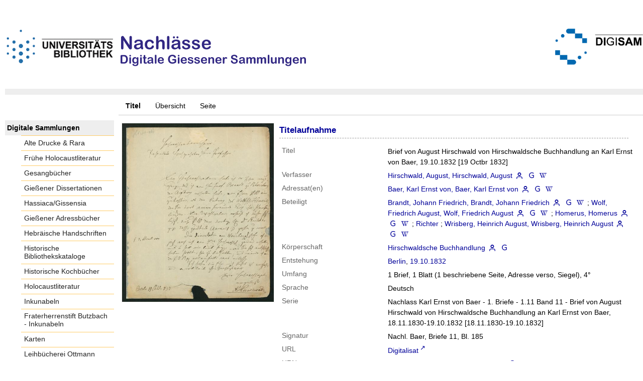

--- FILE ---
content_type: text/html;charset=utf-8
request_url: https://digisam.ub.uni-giessen.de/ubg-ihd-nl-baer-k/content/titleinfo/3898215
body_size: 7171
content:
<!DOCTYPE html>
<html lang="de"><head><title>Nachlass Baer, Karl Ernst / Brief von August Hirschwald von Hirschwaldsche Buchhandlung an Karl Ernst von Baer, 19.10.1832 [19 Octbr 1832]</title><meta name="twitter:image" content="http://digisam.ub.uni-giessen.de/ubg-ihd-nl-baer-k/download/webcache/304/3898216"><meta name="twitter:title" content="Hirschwald, August, Hirschwald, August; Hirschwaldsche Buchhandlung: Brief von August Hirschwald von Hirschwaldsche Buchhandlung an Karl Ernst von Baer, 19.10.1832 [19 Octbr 1832]. Berlin, 19.10.1832"><meta property="og:site" content="Nachlass Baer, Karl Ernst"><meta property="og:url" content="http://digisam.ub.uni-giessen.de/ubg-ihd-nl-baer-k/3898215"><meta property="og:type" content="book"><meta property="og:title" content="Brief von August Hirschwald von Hirschwaldsche Buchhandlung an Karl Ernst von Baer, 19.10.1832 [19 Octbr 1832]"><meta property="og:author" content="Hirschwald, August, Hirschwald, August  "><meta property="og:author" content="Hirschwaldsche Buchhandlung  "><meta property="book:release_date" content="1832"><meta property="og:image" content="http://digisam.ub.uni-giessen.de/ubg-ihd-nl-baer-k/download/webcache/304/3898216"><meta property="og:image:width" content="304"><meta property="og:image:height" content="358"><meta http-equiv="Content-Type" content="xml; charset=UTF-8"><meta name="viewport" content="width = device-width, initial-scale = 1"><meta name="description" content="Nachlass Baer, Karl Ernst. Hirschwald, August, Hirschwald, August; Hirschwaldsche Buchhandlung: Brief von August Hirschwald von Hirschwaldsche Buchhandlung an Karl Ernst von Baer, 19.10.1832 [19 Octbr 1832]. Berlin, 19.10.1832"><meta lang="de" content=""><link rel="shortcut icon" href="/ubg-ihd-nl-baer-k/domainimage/favicon.ico" type="image/x-icon"><link rel="alternate" type="application/rss+xml" title="Nachlass Baer, Karl Ernst" href="/ubg-ihd-nl-baer-k/rss"><link type="text/css" href="/css/ubg-balancer_front3.ubg-ihd-nl-baer-k_content.css?-7755064847683283102" rel="stylesheet"><script src="/thirdparty/jquery-3.6.0.min.js">&#160;</script><script defer src="/static/scripts/main.js">&#160;</script><script defer src="/static/scripts/common.js">&#160;</script><script defer src="/static/scripts/fulltext.js">&#160;</script><script defer src="/static/scripts/titleinfo.js">&#160;</script></head><body style="height:100%" class="bd-guest   bd-tableLayout  bd-r-ubg-ihd bd-m-hebis-ubg bd-ubg-ihd-nl-baer-k bd-mandant bd-retro bd-content bd-portal bd-metadata bd-portal-titleinfo bd-metadata-titleinfo bd-content-titleinfo bd-content-titleinfo-3898215 bd-list-rows bd-handwritten"><span style="display:none" id="meta"><var id="tree">&#160;<var id="map-tiles" value="https://{a-b}.tile.openstreetmap.fr/hot/{z}/{x}/{y}.png" class=" places"> </var><var id="map-zoomAdjust" value="0" class=" places"> </var><var id="timeout" value="3600" class=" sessionsys"> </var><var id="name" value="ubg-ihd-nl-baer-k" class=" domain"> </var><var id="relativeRootDomain" value="ubg-ihd" class=" domain"> </var><var id="pathinfo" value="/ubg-ihd-nl-baer-k/content/titleinfo/3898215" class=" request"> </var><var id="fulldata" value="false" class=" domain"> </var><var id="search-linkDetailedsearchScope" value="domain" class=" templating"> </var><var id="class" value="content" class=" request"> </var><var id="classtype" value="portal" class=" request"> </var><var id="tab" value="titleinfo" class=" request"> </var><var id="id" value="3898215" class=" request"> </var><var id="leftColToggled" value="false" class=" session"> </var><var id="facetFilterToggled" value="false" class=" session"> </var><var id="topheight" value="80" class=" session"> </var><var id="bottomheight" value="20" class=" session"> </var><var id="bodywidth" value="1000" class=" session"> </var><var id="centercolwidth" value="0" class=" session"> </var><var id="middlerowheight" value="476" class=" session"> </var><var id="numberOfThumbs" value="20" class=" session"> </var><var id="clientwidth" value="1000" class=" session"> </var><var id="fullScreen" value="false" class=" session"> </var><var id="staticWidth" value="false" class=" session"> </var><var id="rightcolwidth" value="220" class=" session"> </var><var id="leftcolwidth" value="200" class=" session"> </var><var id="zoomwidth" value="600" class=" session"> </var><var id="mode" value="w" class=" session"> </var><var id="initialized" value="false" class=" session"> </var><var id="sizes" value="128,1200,2000,0,1000,304,1504,504,800" class=" webcache"> </var><var id="availableZoomLevels" value="304,504,800,1000,1504,2000" class=" webcache"> </var><var id="js-toggleMobileNavi" value="None" class=" templating"> </var><var id="fullscreen-fullzoomOnly" value="false" class=" templating"> </var><var id="css-mobileMin" value="992px" class=" templating"> </var><var id="tei-on" value="false" class=" templating"> </var><var id="search-alertIfEmpty" value="true" class=" templating"> </var><var id="search-quicksearchScope" value="domain" class=" templating"> </var><var id="search-toggleListMinStructs" value="3" class=" templating"> </var><var id="search-highlightingColor" value="00808066" class=" templating"> </var><var id="layout-wrapperMargins" value="body" class=" templating"> </var><var id="layout-useMiddleContentDIV" value="false" class=" templating"> </var><var id="layout-navPortAboveMiddleContentDIV" value="false" class=" templating"> </var><var id="navPort-align" value="top" class=" templating"> </var><var id="navPort-searchTheBookInit" value="closed" class=" templating"> </var><var id="navPath-pageviewStructureResize" value="js" class=" templating"> </var><var id="layout-useLayout" value="tableLayout" class=" templating"> </var><var id="listNavigation-keepToggleState" value="false" class=" templating"> </var><var id="fullscreen-mode" value="None" class=" templating"> </var><var id="groups" value="guest" class=" user"> </var></var><var id="client" value="browser">&#160;</var><var id="guest" value="true">&#160;</var><var class="layout" id="colleft" value="titleinfo,">&#160;</var><var class="layout" id="colright" value="">&#160;</var></span><table cellpadding="0" cellspacing="0" id="cont"><tr id="rowTop"><td class="tdTop" id="tdTop"><a class="screenreaders" href="#leftParts">zum Hauptmen&#252;</a><a class="screenreaders" href="#centerParts">zum Inhalt</a><header role="banner" class=""><div id="defaultTop" class="wiki wiki-top defaultTop wiki-defaultTop defaultTop "><p><br><br>
<table cellpadding="0" cellspacing="0" id="topContent">
  <tbody><tr>
    <td width="50px">
      <a href="http://www.uni-giessen.de/ub/de/"><img alt="Link zur Startseite der UB-Gie&#223;en" title="Link zur Startseite der UB-Gie&#223;en." src="/ubg-ihd-nl-baer-k/domainimage/UB2100.gif" width="215px"></a>
    </td>
    <td>
      <img alt="Banner" title="Banner" src="/ubg-ihd-nl-baer-k/domainimage/nl.png" align="left"></td>
    <td>
      <a href="/ubg-ihd/"><img alt="Banner" height="72px" title="Link zur Startseite der Digitalen Sammlungen" src="/ubg-ihd-nl-baer-k/domainimage/DIGISAM_01-01.png" align="right"></a>
    </td>
  </tr>
</tbody></table></p></div><nav class="navPort   "><ul id="navPort" class="nav-inline navPort-metadata navPort-content-titleinfo"><li class="viewCtrl_sel  tab-titleinfo firstCtrl tab-metadata-titleinfo" id="tab-content-titleinfo"><span>Titel</span></li><li class="viewCtrl  tab-thumbview evenCtrl tab-content tab-metadata-thumbview" id="tab-content-thumbview"><a href="/ubg-ihd-nl-baer-k/content/thumbview/3898216">&#220;bersicht</a></li><li class="viewCtrl  tab-pageview tab-content tab-metadata-pageview" id="tab-content-pageview"><a href="/ubg-ihd-nl-baer-k/content/pageview/3898216">Seite</a></li><span style="font-size:0px">&#160;</span></ul></nav></header></td></tr><tr class="rowMiddle" id="rowMiddle"><td><table height="100%" cellpadding="0" cellspacing="0" id="middleContent"><tr><td id="colleft" class="colleft" style="height:100%"><a class="screenreaders" name="leftParts">&#160;</a><div id="leftContent"><nav role="navigation"><section><div class="menusection domainBox"><h4 class="menuheader" id="menuheaderDomainbox"><div>Digitale Sammlungen</div></h4><div class="menubox menubox menuboxDomainbox menuboxDomainbox-flat "><ul class="vl-nav nav"><li><a class="ubg-ihd-child ubg-ihd-adr " href="/ubg-ihd-adr">Alte Drucke &amp; Rara</a></li><li><a class="ubg-ihd-child ubg-ihd-fhl " href="/ubg-ihd-fhl">Fr&#252;he Holocaustliteratur</a></li><li><a class="ubg-ihd-child ubg-ihd-gb " href="/ubg-ihd-gb">Gesangb&#252;cher</a></li><li><a class="ubg-ihd-child ubg-ihd-gidiss " href="/ubg-ihd-gidiss">Gie&#223;ener Dissertationen</a></li><li><a class="ubg-ihd-child ubg-ihd-szgh " href="/ubg-ihd-szgh">Hassiaca/Gissensia</a></li><li><a class="ubg-ihd-szgh-child ubg-ihd-szgh-adr " href="/ubg-ihd-szgh-adr">Gie&#223;ener Adressb&#252;cher</a></li><li><a class="ubg-ihd-child ubg-ihd-hheb " href="/ubg-ihd-hheb">Hebr&#228;ische Handschriften</a></li><li><a class="ubg-ihd-child ubg-ihd-hb " href="/ubg-ihd-hb">Historische Bibliothekskataloge</a></li><li><a class="ubg-ihd-child ubg-ihd-hk " href="/ubg-ihd-hk">Historische Kochb&#252;cher</a></li><li><a class="ubg-ihd-child ubg-ihd-hl " href="/ubg-ihd-hl">Holocaustliteratur</a></li><li><a class="ubg-ihd-child ubg-ihd-i " href="/ubg-ihd-i">Inkunabeln</a></li><li><a class="ubg-ihd-i-child ubg-ihd-fbi " href="/ubg-ihd-fbi">Fraterherrenstift Butzbach - Inkunabeln</a></li><li><a class="ubg-ihd-child ubg-ihd-k " href="/ubg-ihd-k">Karten</a></li><li><a class="ubg-ihd-child ubg-ihd-ott " href="/ubg-ihd-ott">Leihb&#252;cherei Ottmann</a></li><li><a class="ubg-ihd-child ubg-ihd-hm " href="/ubg-ihd-hm">Mittelalterliche Handschriften</a></li><li><a class="ubg-ihd-hm-child ubg-ihd-fb " href="/ubg-ihd-fb">Fraterherrenstift Butzbach</a></li><li><a class="ubg-ihd-child ubg-ihd-nl " href="/ubg-ihd-nl">Nachl&#228;sse</a></li><li><a class="ubg-ihd-nl-child ubg-ihd-nl-liebig " href="/ubg-ihd-nl-liebig">Briefe von und an Justus Liebig</a></li><li><a class="ubg-ihd-nl-child ubg-ihd-nl-baer-k sel " href="/ubg-ihd-nl-baer-k">Nachlass Baer, Karl Ernst</a></li><li><a class="ubg-ihd-nl-child ubg-ihd-nl-diefen " href="/ubg-ihd-nl-diefen">Nachlass Diefenbach, Lorenz </a></li><li><a class="ubg-ihd-nl-child ubg-ihd-nl-hepding-h " href="/ubg-ihd-nl-hepding-h">Nachlass Hepding, Hugo</a></li><li><a class="ubg-ihd-nl-child ubg-ihd-nl-herzog-r " href="/ubg-ihd-nl-herzog-r">Nachlass Herzog, Rudolf</a></li><li><a class="ubg-ihd-nl-child ubg-ihd-nl-pasch-m " href="/ubg-ihd-nl-pasch-m">Nachlass Pasch, Moritz</a></li><li><a class="ubg-ihd-child ubg-ihd-hn " href="/ubg-ihd-hn">Neuzeitliche Handschriften</a></li><li><a class="ubg-ihd-child ubg-ihd-ho " href="/ubg-ihd-ho">Orientalische Handschriften</a></li><li><a class="ubg-ihd-child ugb-ihd-pi " href="/ugb-ihd-pi">Postinkunabeln</a></li><li><a class="ubg-ihd-child ubg-ihd-rethorn " href="/ubg-ihd-rethorn">Sammlung Code civil</a></li><li><a class="ubg-ihd-child ubg-ihd-sob " href="/ubg-ihd-sob">Sammlung Otto Behaghel</a></li><li><a class="ubg-ihd-child ubg-ihd-thaer " href="/ubg-ihd-thaer">Sammlung Thaer</a></li><li><a class="ubg-ihd-child ubg-ihd-s " href="/ubg-ihd-s">Schulprogramme</a></li><li><a class="ubg-ihd-child ubg-ihd-sbps " href="/ubg-ihd-sbps">Skizzenb&#252;cher Paul Stein</a></li><li><a class="ubg-ihd-child ubg-ihd-u " href="/ubg-ihd-u">Urkunden</a></li><li><a class="ubg-ihd-child ubg-ihd-zuz " href="/ubg-ihd-zuz">Zeitungen u. Zeitschriften</a></li><li><a class="ubg-ihd-zuz-child ubg-ihd-zuz-ga " href="/ubg-ihd-zuz-ga">Gie&#223;ener Anzeiger</a></li></ul></div></div></section><section><div id="firstClassificationLevel" class="menusection"><h4 class="menuheader menuheader-sel" id=""><div>Inhalt</div></h4><div class="menubox menubox"><ul class="vl-nav nav"><li><a class="submenu first " href="/ubg-ihd-nl-baer-k/nav/classification/3321663"><span>Briefe Band 1</span><span class="metaDataCount"><span> (</span>121<span class="screenreaders"> Titel</span><span>)</span></span></a></li><li><a class="submenu " href="/ubg-ihd-nl-baer-k/nav/classification/3888040"><span>Briefe Band 2</span><span class="metaDataCount"><span> (</span>117<span class="screenreaders"> Titel</span><span>)</span></span></a></li><li><a class="submenu " href="/ubg-ihd-nl-baer-k/nav/classification/3890478"><span>Briefe Band 3</span><span class="metaDataCount"><span> (</span>132<span class="screenreaders"> Titel</span><span>)</span></span></a></li><li><a class="submenu " href="/ubg-ihd-nl-baer-k/nav/classification/3891345"><span>Briefe Band 4</span><span class="metaDataCount"><span> (</span>100<span class="screenreaders"> Titel</span><span>)</span></span></a></li><li><a class="submenu " href="/ubg-ihd-nl-baer-k/nav/classification/3891651"><span>Briefe Band 5</span><span class="metaDataCount"><span> (</span>128<span class="screenreaders"> Titel</span><span>)</span></span></a></li><li><a class="submenu " href="/ubg-ihd-nl-baer-k/nav/classification/3892590"><span>Briefe Band 6</span><span class="metaDataCount"><span> (</span>149<span class="screenreaders"> Titel</span><span>)</span></span></a></li><li><a class="submenu " href="/ubg-ihd-nl-baer-k/nav/classification/3893731"><span>Briefe Band 7</span><span class="metaDataCount"><span> (</span>105<span class="screenreaders"> Titel</span><span>)</span></span></a></li><li><a class="submenu " href="/ubg-ihd-nl-baer-k/nav/classification/3894599"><span>Briefe Band 8</span><span class="metaDataCount"><span> (</span>119<span class="screenreaders"> Titel</span><span>)</span></span></a></li><li><a class="submenu " href="/ubg-ihd-nl-baer-k/nav/classification/3896434"><span>Briefe Band 9</span><span class="metaDataCount"><span> (</span>123<span class="screenreaders"> Titel</span><span>)</span></span></a></li><li><a class="submenu " href="/ubg-ihd-nl-baer-k/nav/classification/3896886"><span>Briefe Band 10</span><span class="metaDataCount"><span> (</span>185<span class="screenreaders"> Titel</span><span>)</span></span></a></li><li><a class="submenu sel " href="/ubg-ihd-nl-baer-k/nav/classification/3899000"><span>Briefe Band 11</span><span class="metaDataCount"><span> (</span>135<span class="screenreaders"> Titel</span><span>)</span></span></a></li><li><a class="submenu " href="/ubg-ihd-nl-baer-k/nav/classification/3899245"><span>Briefe Band 12</span><span class="metaDataCount"><span> (</span>135<span class="screenreaders"> Titel</span><span>)</span></span></a></li><li><a class="submenu " href="/ubg-ihd-nl-baer-k/nav/classification/3900105"><span>Briefe Band 13</span><span class="metaDataCount"><span> (</span>195<span class="screenreaders"> Titel</span><span>)</span></span></a></li><li><a class="submenu " href="/ubg-ihd-nl-baer-k/nav/classification/4056372"><span>Briefe Band 14</span><span class="metaDataCount"><span> (</span>160<span class="screenreaders"> Titel</span><span>)</span></span></a></li><li><a class="submenu " href="/ubg-ihd-nl-baer-k/nav/classification/4057939"><span>Briefe Band 15</span><span class="metaDataCount"><span> (</span>199<span class="screenreaders"> Titel</span><span>)</span></span></a></li><li><a class="submenu " href="/ubg-ihd-nl-baer-k/nav/classification/4059560"><span>Briefe Band 16</span><span class="metaDataCount"><span> (</span>344<span class="screenreaders"> Titel</span><span>)</span></span></a></li><li><a class="submenu " href="/ubg-ihd-nl-baer-k/nav/classification/4062590"><span>Briefe Band 17</span><span class="metaDataCount"><span> (</span>367<span class="screenreaders"> Titel</span><span>)</span></span></a></li><li><a class="submenu " href="/ubg-ihd-nl-baer-k/nav/classification/4064866"><span>Briefe Band 18</span><span class="metaDataCount"><span> (</span>263<span class="screenreaders"> Titel</span><span>)</span></span></a></li><li><a class="submenu " href="/ubg-ihd-nl-baer-k/nav/classification/4066877"><span>Briefe Band 19</span><span class="metaDataCount"><span> (</span>241<span class="screenreaders"> Titel</span><span>)</span></span></a></li><li><a class="submenu " href="/ubg-ihd-nl-baer-k/nav/classification/4068525"><span>Briefe Band 20</span><span class="metaDataCount"><span> (</span>366<span class="screenreaders"> Titel</span><span>)</span></span></a></li><li><a class="submenu " href="/ubg-ihd-nl-baer-k/nav/classification/3901818"><span>Briefe Band 21</span><span class="metaDataCount"><span> (</span>57<span class="screenreaders"> Titel</span><span>)</span></span></a></li><li><a class="submenu " href="/ubg-ihd-nl-baer-k/nav/classification/3902578"><span>Briefe Band 22</span><span class="metaDataCount"><span> (</span>27<span class="screenreaders"> Titel</span><span>)</span></span></a></li><li><a class="submenu " href="/ubg-ihd-nl-baer-k/nav/classification/3902810"><span>Briefe Band 23</span><span class="metaDataCount"><span> (</span>40<span class="screenreaders"> Titel</span><span>)</span></span></a></li><li><a class="submenu " href="/ubg-ihd-nl-baer-k/nav/classification/4472008"><span>Briefe Band 24</span><span class="metaDataCount"><span> (</span>348<span class="screenreaders"> Titel</span><span>)</span></span></a></li><li><a class="submenu " href="/ubg-ihd-nl-baer-k/nav/classification/4474908"><span>Briefe Band 25</span><span class="metaDataCount"><span> (</span>208<span class="screenreaders"> Titel</span><span>)</span></span></a></li><li><a class="submenu " href="/ubg-ihd-nl-baer-k/nav/classification/3903501"><span>Briefe Band 26</span><span class="metaDataCount"><span> (</span>35<span class="screenreaders"> Titel</span><span>)</span></span></a></li><li><a class="submenu " href="/ubg-ihd-nl-baer-k/nav/classification/3903506"><span>Briefe Band 27</span><span class="metaDataCount"><span> (</span>52<span class="screenreaders"> Titel</span><span>)</span></span></a></li><li><a class="submenu " href="/ubg-ihd-nl-baer-k/nav/classification/4476638"><span>Schriften Band 31</span><span class="metaDataCount"><span> (</span>19<span class="screenreaders"> Titel</span><span>)</span></span></a></li><li><a class="submenu " href="/ubg-ihd-nl-baer-k/nav/classification/3904320"><span>Schriften Band 37</span><span class="metaDataCount"><span> (</span>44<span class="screenreaders"> Titel</span><span>)</span></span></a></li><li><a class="submenu " href="/ubg-ihd-nl-baer-k/nav/classification/4477043"><span>Schriften Band 38</span><span class="metaDataCount"><span> (</span>37<span class="screenreaders"> Titel</span><span>)</span></span></a></li><li><a class="submenu " href="/ubg-ihd-nl-baer-k/nav/classification/3904544"><span>Schriften Band 40</span><span class="metaDataCount"><span> (</span>27<span class="screenreaders"> Titel</span><span>)</span></span></a></li><li><a class="submenu " href="/ubg-ihd-nl-baer-k/nav/classification/3904572"><span>Schriften Band 41</span><span class="metaDataCount"><span> (</span>19<span class="screenreaders"> Titel</span><span>)</span></span></a></li><li><a class="submenu " href="/ubg-ihd-nl-baer-k/nav/classification/4070482"><span>Schriften Band 43</span><span class="metaDataCount"><span> (</span>24<span class="screenreaders"> Titel</span><span>)</span></span></a></li><li><a class="submenu " href="/ubg-ihd-nl-baer-k/nav/classification/4477046"><span>Schriften Band 44</span><span class="metaDataCount"><span> (</span>10<span class="screenreaders"> Titel</span><span>)</span></span></a></li><li><a class="submenu " href="/ubg-ihd-nl-baer-k/nav/classification/3904787"><span>Schriften Band 45</span><span class="metaDataCount"><span> (</span>3<span class="screenreaders"> Titel</span><span>)</span></span></a></li><li><a class="submenu last " href="/ubg-ihd-nl-baer-k/nav/classification/3904793"><span>Schriften Band 46</span><span class="metaDataCount"><span> (</span>11<span class="screenreaders"> Titel</span><span>)</span></span></a></li></ul></div></div></section><section><div class="menusection menusection-selectIndex"><h4 class="menuheader" id="menuboxSelectIndexHeader"><div>Listen</div></h4><div class="menubox menubox" id="menuboxSelectIndexBox"><ul class="vl-nav nav"><li><a class="index-title " href="/ubg-ihd-nl-baer-k/nav/index/title">Titel</a></li><li><a class="index-name " href="/ubg-ihd-nl-baer-k/name/list">Personenindex</a></li><li><a class="index-place " href="/ubg-ihd-nl-baer-k/place/list">Orte</a></li><li><a class="index-printer-publisher " href="/ubg-ihd-nl-baer-k/nav/index/printer-publisher">Verlag</a></li><li><a class="index-date last" href="/ubg-ihd-nl-baer-k/nav/index/date">Jahr</a></li></ul></div></div></section></nav></div></td><td id="colmain" class="colmain" valign="top" style="height:100%"><main role="main"><img alt="" style="position:absolute;left:-9999px" id="cInfo" width="0" height="0"><div id="div-titleinfo" class="datacol  type_handwritten"><table id="titleinfo" cellpadding="0" cellspacing="0" width="100%"><tr><td id="td-titleInfoImage"><div id="titleInfoImage" class="" style=""><div class="wr"><a class="imgLink" href="/ubg-ihd-nl-baer-k/content/pageview/3898216"><img alt="Zur Seitenansicht" border="0" src="/ubg-ihd-nl-baer-k/image/largethumb/3898216" width="304" height="358"></a></div></div></td><td id="td-titleInfoMetadata"><table id="titleInfoMetadata" class="titleInfo" cellspacing="0" cellpadding="0"><tr><td colspan="2" class="tdMainheader" id="mainheaderTitleData"><h1 class="mainheader " id=""><div class="headertext "><div id="">Titelaufnahme</div></div></h1></td></tr><tr><td><ul class="nav"><tr id="mods_titleInfoTitleNotType"><td class="name title ">Titel</td><td class="value title "><div class="valueDiv"><span class="mods-title">Brief von August Hirschwald von Hirschwaldsche Buchhandlung an Karl Ernst von Baer, 19.10.1832 [19 Octbr 1832]</span></div></td></tr><tr id="mods_name-roleTerm_Author"><td class="name mods_name">Verfasser</td><td class="value mods_name"><span class="mods-name"><a id="bib.personalName" class="personalName" href="/ubg-ihd-nl-baer-k/search?operation=searchRetrieve&amp;query=bib.personalName%3D%22Hirschwald%2C%20August%2C%20Hirschwald%2C%20August%22%20and%20vl.domain%3Dubg-ihd-nl-baer-k%20sortBy%20dc.title%2Fasc" title="Suche nach: Autor / Beteiligte = Hirschwald, August, Hirschwald, August">Hirschwald, August, Hirschwald, August</a> <a href="/name/view/5966009" class="nidnLink viewId vlIcon person" title="zur Person"><span class="ln-ico ln-autor"></span></a> <a class="vlIcon" title="In der Gemeinsamen Normdatei der DNB nachschlagen" href="http://d-nb.info/gnd/1037550935" target="_blank"><span class="ln-ico ln-dnb"></span></a> <a id="wikipediaLink" class="vlIcon" target="_blank" href="https://de.wikipedia.org/wiki/August_Hirschwald" title="In Wikipedia suchen nach August Hirschwald August Hirschwald"><span class="ln-ico ln-wiki"></span></a></span> </td></tr><tr id="mods_name-roleTerm_Recipient"><td class="name mods_name">Adressat(en)</td><td class="value mods_name"><span class="mods-name"><a id="bib.personalName" class="personalName" href="/ubg-ihd-nl-baer-k/search?operation=searchRetrieve&amp;query=bib.personalName%3D%22Baer%2C%20Karl%20Ernst%20von%2C%20Baer%2C%20Karl%20Ernst%20von%22%20and%20vl.domain%3Dubg-ihd-nl-baer-k%20sortBy%20dc.title%2Fasc" title="Suche nach: Autor / Beteiligte = Baer, Karl Ernst von, Baer, Karl Ernst von">Baer, Karl Ernst von, Baer, Karl Ernst von</a> <a href="/name/view/5961234" class="nidnLink viewId vlIcon person" title="zur Person"><span class="ln-ico ln-autor"></span></a> <a class="vlIcon" title="In der Gemeinsamen Normdatei der DNB nachschlagen" href="http://d-nb.info/gnd/118505831" target="_blank"><span class="ln-ico ln-dnb"></span></a> <a id="wikipediaLink" class="vlIcon" target="_blank" href="https://de.wikipedia.org/wiki/Karl_Ernst_von_Baer" title="In Wikipedia suchen nach Karl Ernst von Baer Karl Ernst von Baer"><span class="ln-ico ln-wiki"></span></a></span> </td></tr><tr id="mods_name-roleTerm_Other"><td class="name mods_name">Beteiligt</td><td class="value mods_name"><span class="mods-name"><a id="bib.personalName" class="personalName" href="/ubg-ihd-nl-baer-k/search?operation=searchRetrieve&amp;query=bib.personalName%3D%22Brandt%2C%20Johann%20Friedrich%2C%20Brandt%2C%20Johann%20Friedrich%22%20and%20vl.domain%3Dubg-ihd-nl-baer-k%20sortBy%20dc.title%2Fasc" title="Suche nach: Autor / Beteiligte = Brandt, Johann Friedrich, Brandt, Johann Friedrich">Brandt, Johann Friedrich, Brandt, Johann Friedrich</a> <a href="/name/view/5965974" class="nidnLink viewId vlIcon person" title="zur Person"><span class="ln-ico ln-autor"></span></a> <a class="vlIcon" title="In der Gemeinsamen Normdatei der DNB nachschlagen" href="http://d-nb.info/gnd/104263148" target="_blank"><span class="ln-ico ln-dnb"></span></a> <a id="wikipediaLink" class="vlIcon" target="_blank" href="https://de.wikipedia.org/wiki/Johann_Friedrich_von_Brandt" title="In Wikipedia suchen nach Johann Friedrich Brandt Johann Friedrich Brandt"><span class="ln-ico ln-wiki"></span></a><span class="subj-sep"> ;</span></span> <span class="mods-name"><a id="bib.personalName" class="personalName" href="/ubg-ihd-nl-baer-k/search?operation=searchRetrieve&amp;query=bib.personalName%3D%22Wolf%2C%20Friedrich%20August%2C%20Wolf%2C%20Friedrich%20August%22%20and%20vl.domain%3Dubg-ihd-nl-baer-k%20sortBy%20dc.title%2Fasc" title="Suche nach: Autor / Beteiligte = Wolf, Friedrich August, Wolf, Friedrich August">Wolf, Friedrich August, Wolf, Friedrich August</a> <a href="/name/view/5967615" class="nidnLink viewId vlIcon person" title="zur Person"><span class="ln-ico ln-autor"></span></a> <a class="vlIcon" title="In der Gemeinsamen Normdatei der DNB nachschlagen" href="http://d-nb.info/gnd/117444154" target="_blank"><span class="ln-ico ln-dnb"></span></a> <a id="wikipediaLink" class="vlIcon" target="_blank" href="https://de.wikipedia.org/wiki/Friedrich_August_Wolf" title="In Wikipedia suchen nach Friedrich August Wolf Friedrich August Wolf"><span class="ln-ico ln-wiki"></span></a><span class="subj-sep"> ;</span></span> <span class="mods-name"><a id="bib.personalName" class="personalName" href="/ubg-ihd-nl-baer-k/search?operation=searchRetrieve&amp;query=bib.personalName%3D%22Homerus%2C%20Homerus%22%20and%20vl.domain%3Dubg-ihd-nl-baer-k%20sortBy%20dc.title%2Fasc" title="Suche nach: Autor / Beteiligte = Homerus, Homerus">Homerus, Homerus</a> <a href="/name/view/5960985" class="nidnLink viewId vlIcon person" title="zur Person"><span class="ln-ico ln-autor"></span></a> <a class="vlIcon" title="In der Gemeinsamen Normdatei der DNB nachschlagen" href="http://d-nb.info/gnd/11855333X" target="_blank"><span class="ln-ico ln-dnb"></span></a> <a id="wikipediaLink" class="vlIcon" target="_blank" href="https://de.wikipedia.org/wiki/Homer" title="In Wikipedia suchen nach Homerus Homerus"><span class="ln-ico ln-wiki"></span></a><span class="subj-sep"> ;</span></span> <span class="mods-name"><a id="bib.personalName" class="personalName" href="/ubg-ihd-nl-baer-k/search?operation=searchRetrieve&amp;query=bib.personalName%3D%22Richter%22%20and%20vl.domain%3Dubg-ihd-nl-baer-k%20sortBy%20dc.title%2Fasc" title="Suche nach: Autor / Beteiligte = Richter">Richter</a><span class="subj-sep"> ;</span></span> <span class="mods-name"><a id="bib.personalName" class="personalName" href="/ubg-ihd-nl-baer-k/search?operation=searchRetrieve&amp;query=bib.personalName%3D%22Wrisberg%2C%20Heinrich%20August%2C%20Wrisberg%2C%20Heinrich%20August%22%20and%20vl.domain%3Dubg-ihd-nl-baer-k%20sortBy%20dc.title%2Fasc" title="Suche nach: Autor / Beteiligte = Wrisberg, Heinrich August, Wrisberg, Heinrich August">Wrisberg, Heinrich August, Wrisberg, Heinrich August</a> <a href="/name/view/5967612" class="nidnLink viewId vlIcon person" title="zur Person"><span class="ln-ico ln-autor"></span></a> <a class="vlIcon" title="In der Gemeinsamen Normdatei der DNB nachschlagen" href="http://d-nb.info/gnd/117429155" target="_blank"><span class="ln-ico ln-dnb"></span></a> <a id="wikipediaLink" class="vlIcon" target="_blank" href="https://de.wikipedia.org/wiki/Heinrich_August_Wrisberg" title="In Wikipedia suchen nach Heinrich August Wrisberg Heinrich August Wrisberg"><span class="ln-ico ln-wiki"></span></a></span> </td></tr><tr id="mods_nameTypeCorporate"><td class="name ">K&#246;rperschaft</td><td class="value "><a id="bib.personalName" class="personalName" href="/ubg-ihd-nl-baer-k/search?operation=searchRetrieve&amp;query=bib.personalName%3D%22Hirschwaldsche%20Buchhandlung%22%20and%20vl.domain%3Dubg-ihd-nl-baer-k%20sortBy%20dc.title%2Fasc" title="Suche nach: Autor / Beteiligte = Hirschwaldsche Buchhandlung">Hirschwaldsche Buchhandlung</a> <a href="/name/view/5966010" class="nidnLink viewId vlIcon person" title="zur Person"><span class="ln-ico ln-autor"></span></a> <a class="vlIcon" title="In der Gemeinsamen Normdatei der DNB nachschlagen" href="http://d-nb.info/gnd/125331-1" target="_blank"><span class="ln-ico ln-dnb"></span></a></td></tr><tr id="mods_originInfoNotEditionElectronicEdition"><td class="name ">Entstehung</td><td class="value "><a id="bib.originPlace" class="" href="/ubg-ihd-nl-baer-k/search?operation=searchRetrieve&amp;query=(bib.originPlace%3D%22Berlin%22)%20and%20vl.domain%3Dubg-ihd-nl-baer-k%20sortBy%20dc.title%2Fasc" title="Suche nach: Ort = Berlin">Berlin</a>, <a id="dc.date" class="" href="/ubg-ihd-nl-baer-k/search?operation=searchRetrieve&amp;query=dc.date%3D%221832%22%20and%20vl.domain%3Dubg-ihd-nl-baer-k%20sortBy%20dc.title%2Fasc" title="Suche nach: Jahr = 1832">19.10.1832</a></td></tr><tr id="mods_physicalDescriptionExtent"><td class="name ">Umfang</td><td class="value "><span class="mods-extent">1 Brief, 1 Blatt (1 beschriebene Seite, Adresse verso, Siegel), 4&#176;</span> </td></tr><tr id="mods_languageLanguageTerm"><td class="name ">Sprache</td><td class="value ">Deutsch</td></tr><tr id="mods_relatedItemSeriesTitle"><td class="name mods_relatedItemTitle">Serie</td><td class="value mods_relatedItemTitle"><div class="value">Nachlass Karl Ernst von Baer - 1. Briefe - 1.11 Band 11 - Brief von August Hirschwald von Hirschwaldsche Buchhandlung an Karl Ernst von Baer, 18.11.1830-19.10.1832 [18.11.1830-19.10.1832]</div></td></tr><tr id="mods_locationShelfLocator"><td class="name ">Signatur </td><td class="value ">Nachl. Baer, Briefe 11, Bl. 185</td></tr><tr id="mods_locationURL"><td class="name ">URL</td><td class="value "><span class="mods-url"><a class="external" target="_blank" href="https://nbn-resolving.de/urn:nbn:de:hebis:26-digisam-138198">Digitalisat</a></span> </td></tr><tr id="mods_IdentifierUrn"><td class="name ">URN</td><td class="value "><span>urn:nbn:de:hebis:26-digisam-138198&#160;</span><a class="vlIcon" href="/ubg-ihd-nl-baer-k/wiki/identifier/urnresolving?urn=urn:nbn:de:hebis:26-digisam-138198"><span class="ln-ico ln-info"></span></a></td></tr></ul></td></tr></table><table class="titleInfo " id="titleInfoLinkActions" cellspacing="0"><tr><td colspan="2" class="tdSubheader"><div class="subheader" role="heading">Links</div></td></tr><tr><td colspan="2"><tr><td class="name titleinfoLinkAction">DFG</td><td id="titleinfoLinksDfgViewer" class="value titleinfoLinkAction"><a href="http://dfg-viewer.de/v2/?set%5Bmets%5D=https%3A%2F%2Fdigisam.ub.uni-giessen.de%2Foai%2F%3Fverb%3DGetRecord%26metadataPrefix%3Dmets%26identifier%3D3898215">Im DFG-Viewer ansehen</a></td></tr><tr><td class="name titleinfoLinkAction">Nachweis</td><td id="titleinfoLinksOpac" class="value titleinfoLinkAction"><div class="opacLink" style="padding-bottom:0"><span class="ln-ico ln-info"></span><span class="hide-underlined">&#160;</span><a href="http://kalliope-verbund.info/de/ead?ead.id=DE-611-HS-3678773" target="_blank" class="external"><span>Kalliope-Verbund</span></a></div></td></tr><tr><td class="name titleinfoLinkAction">Verf&#252;gbarkeit</td><td id="titleinfoLinksOpenurl" class="value titleinfoLinkAction"><span class="ln-ico ln-info"></span><span class="hide-underlined">&#160;</span><a href="#" onclick="window.open('http://www.openurl.de/?sid=semantics:VLS&amp;genre=book&amp;title=Brief%20von%20August%20Hirschwald%20von%20Hirschwaldsche%20Buchhandlung%20an%20Karl%20Ernst%20von%20Baer%2C%2019.10.1832%20%5B19%20Octbr%201832%5D&amp;aulast=&amp;aufirst=&amp;date=&amp;d=1','win_openurl', 'height=600,width=1000,top=20,left=20,screenY=20,screenX=20, toolbar=yes, menubar=yes, status=yes, scrollbars=yes, resizable=yes, location=yes')"><span>In meiner Bibliothek</span></a></td></tr><tr><td class="name titleinfoLinkAction">Archiv</td><td id="titleinfoLinksArchive" class="value titleinfoLinkAction"><span class="ln-ico ln-oai"></span><span class="hide-underlined">&#160;</span><a id="archiveOAI" title="OAI-Quelle" target="_blank" href="/ubg-ihd-nl-baer-k/oai/?verb=GetRecord&amp;metadataPrefix=mets&amp;identifier=3898215"><span>METS (OAI-PMH)</span></a></td></tr><tr><td class="name titleinfoLinkAction">IIIF</td><td id="titleinfoLinksI3F" class="value titleinfoLinkAction"><span class="I3FManifestLink"><span class="ln-ico ln-iiif"></span><span class="hide-underlined">&#160;</span><a target="iiif-manifest" href="/i3f/v20/3898215/manifest">IIIF-Manifest</a></span></td></tr></td></tr></table><table class="titleInfo " id="titleInfoClassification" cellspacing="0"><tr><td colspan="2" class="tdSubheader"><div class="subheader" role="heading">Klassifikation</div></td></tr><tr><td colspan="2"><div class="titleInfoClassification"><tr class="ancestorStructureAxis ubg-ihd-nl-baer-k"><td class="classificationLinks"><nav role="navigation"><a class="item pos1 ubg-ihd-nl-baer-k" href="/ubg-ihd-nl-baer-k/nav/classification/3899000">Briefe Band 11</a> </nav></td></tr></div></td></tr></table><table class="titleInfo titleInfoAbstract" id="mods_abstract" cellspacing="0"><tr><td colspan="2" class="tdSubheader"><div class="subheader" role="heading">Zusammenfassung</div></td></tr><tr><td colspan="2"><article class="mods-abstract">Hat von Brandt in Petersburg den Auftrag erhalten, 10 Taler einzuziehen, f&#252;r das Geschenkexemplar von Wolfs Homer. Bittet den Betrag an Dr. Richter auszuzahlen. Die Dissertation von Wrisberg (Observationes anatomico-obstetriciae de structura ovi et secundinarum humanar. in partu maturo et perfecto collectae, G&#246;ttingen 1783) habe er noch nicht zur&#252;ckerhalten und freut sich, wenn Baer sie beh&#228;lt und bezahlt.<br></article></td></tr></table><table class="titleInfo " id="displayLicenseInfo" cellspacing="0"><tr><td colspan="2" class="tdSubheader"><div class="subheader" role="heading">Lizenz-/Rechtehinweis</div></td></tr><tr><td colspan="2"><tr><td class="name licenseTerms"><img title="Public Domain Mark 1.0" src="https://i.creativecommons.org/l/publicdomain/80x15.png" class="license-img cc"></td><td id="" class="value licenseTerms"><a href="https://creativecommons.org/publicdomain/mark/1.0/deed.de" target="_blank" rel="license">Creative Commons Gemeinfrei 1.0 International Lizenz</a></td></tr></td></tr></table></td></tr></table></div><var id="publicationID" value="3898215" class="zoomfullScreen"> </var><var id="mdlistCols" value="false"> </var><var id="isFullzoom" value="false" class="zoomfullScreen"> </var><var id="employsPageview" value="true" class="pagetabs"> </var><var id="webcacheSizes" value="128,304,504,800,1000,1200,1504,2000"> </var><var id="navLastSearchUrl" value=""> </var></main></td></tr></table></td></tr><tr id="rowBottom"><td class="footer" id="footer"><footer role="contentinfo" class=""><div id="custom-footer" class="wiki wiki-bottom custom-footer wiki-custom-footer customFooter "><div class="align-right">
<p><a href="https://digisam.ub.uni-giessen.de/ubg-ihd/doc/page/imprint">Impressum</a> | &#169; 2025  Universit&#228;tsbibliothek Gie&#223;en</p>
</div></div><div class="footerContent" id="footerContent"><span class="f-links-vls"><a id="footerLinkVLS" target="_blank" href="http://www.semantics.de/produkte/visual_library/">Visual Library Server 2025</a></span></div></footer></td></tr></table></body></html>